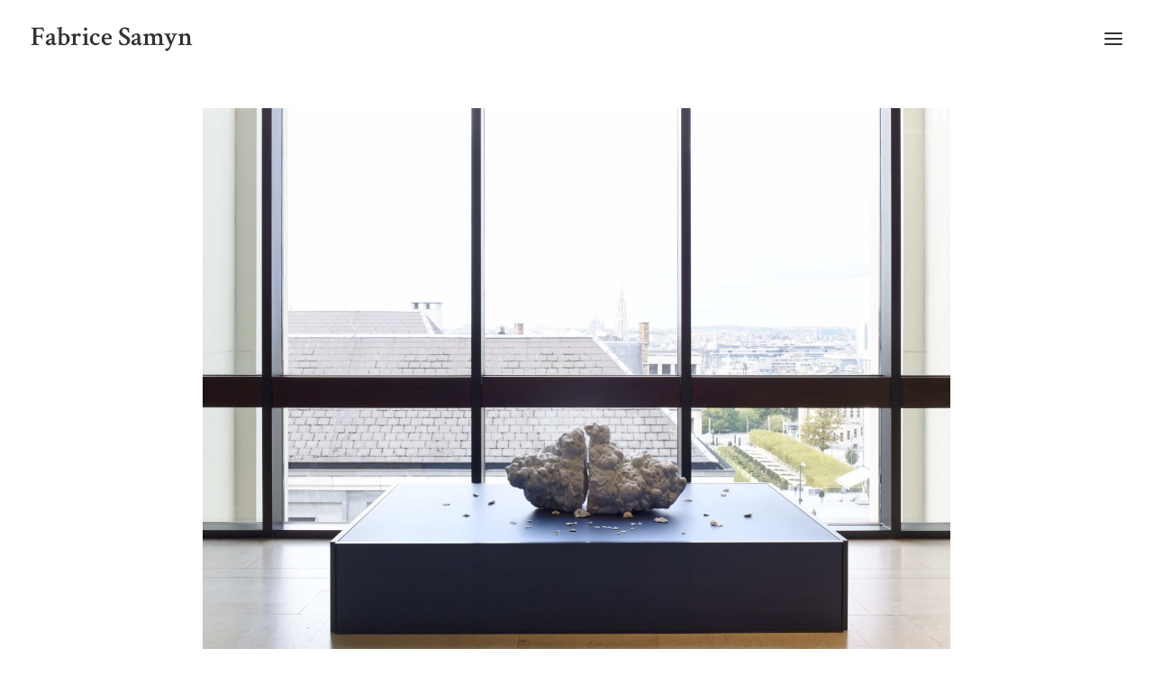

--- FILE ---
content_type: text/css
request_url: https://fabricesamyn.com/wp-content/themes/uncode-child/style.css?ver=595879360
body_size: 2
content:
/*
Theme Name: Fabrice Samyn
Description: Fabrice Samyn Website
Author: webfiction.be
Template: uncode
Version: 1.0.0
*/

